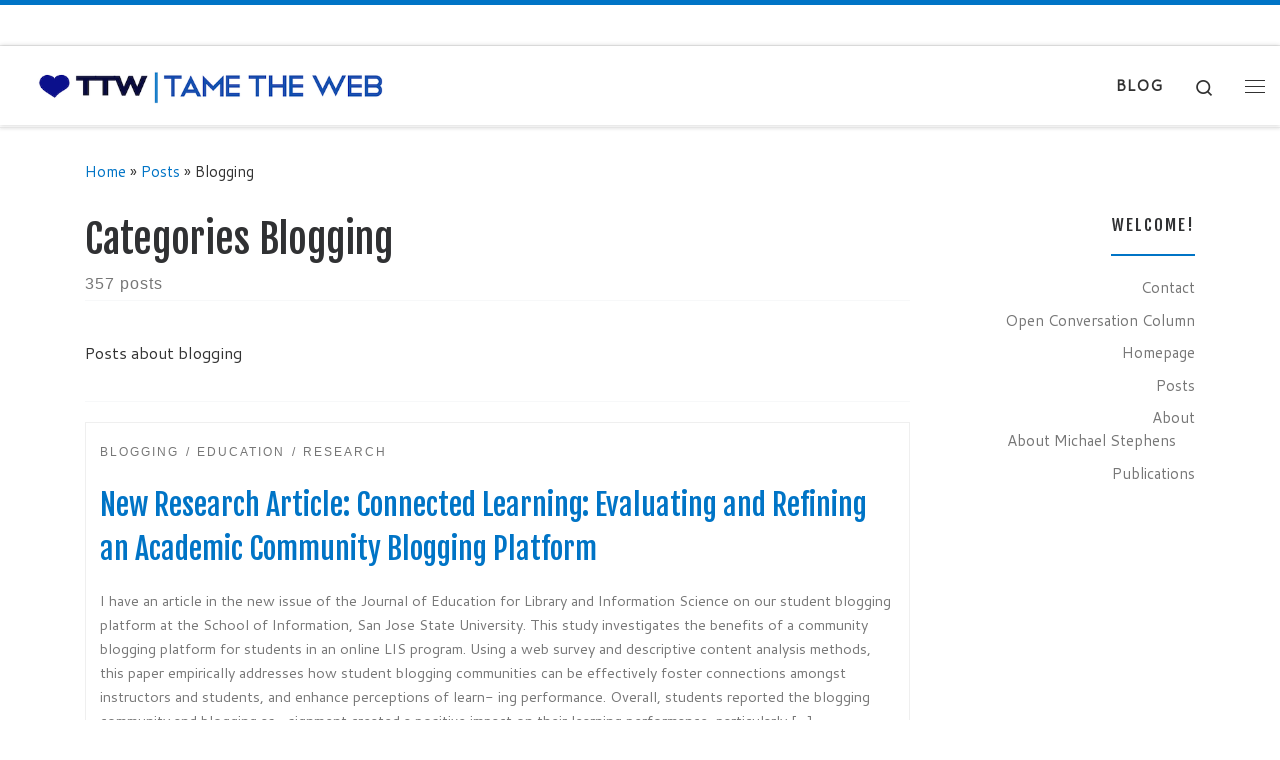

--- FILE ---
content_type: text/html; charset=UTF-8
request_url: https://tametheweb.com/category/blogging/
body_size: 15442
content:
<!DOCTYPE html>
<!--[if IE 7]>
<html class="ie ie7" lang="en-US">
<![endif]-->
<!--[if IE 8]>
<html class="ie ie8" lang="en-US">
<![endif]-->
<!--[if !(IE 7) | !(IE 8)  ]><!-->
<html lang="en-US" class="no-js">
<!--<![endif]-->
  <head>
  <meta charset="UTF-8" />
  <meta http-equiv="X-UA-Compatible" content="IE=EDGE" />
  <meta name="viewport" content="width=device-width, initial-scale=1.0" />
  <link rel="profile"  href="https://gmpg.org/xfn/11" />
  <link rel="pingback" href="https://tametheweb.com/xmlrpc.php" />
<script>(function(html){html.className = html.className.replace(/\bno-js\b/,'js')})(document.documentElement);</script>
<title>Blogging &#8211; Tame the Web</title>
<meta name='robots' content='max-image-preview:large' />
	<style>img:is([sizes="auto" i], [sizes^="auto," i]) { contain-intrinsic-size: 3000px 1500px }</style>
	<link rel="alternate" type="application/rss+xml" title="Tame the Web &raquo; Feed" href="https://tametheweb.com/feed/" />
<link rel="alternate" type="application/rss+xml" title="Tame the Web &raquo; Comments Feed" href="https://tametheweb.com/comments/feed/" />
<link rel="alternate" type="application/rss+xml" title="Tame the Web &raquo; Blogging Category Feed" href="https://tametheweb.com/category/blogging/feed/" />
<script>
window._wpemojiSettings = {"baseUrl":"https:\/\/s.w.org\/images\/core\/emoji\/16.0.1\/72x72\/","ext":".png","svgUrl":"https:\/\/s.w.org\/images\/core\/emoji\/16.0.1\/svg\/","svgExt":".svg","source":{"concatemoji":"https:\/\/tametheweb.com\/wp-includes\/js\/wp-emoji-release.min.js?ver=8a6c2ba73b1e2d982e7f069a4a77e808"}};
/*! This file is auto-generated */
!function(s,n){var o,i,e;function c(e){try{var t={supportTests:e,timestamp:(new Date).valueOf()};sessionStorage.setItem(o,JSON.stringify(t))}catch(e){}}function p(e,t,n){e.clearRect(0,0,e.canvas.width,e.canvas.height),e.fillText(t,0,0);var t=new Uint32Array(e.getImageData(0,0,e.canvas.width,e.canvas.height).data),a=(e.clearRect(0,0,e.canvas.width,e.canvas.height),e.fillText(n,0,0),new Uint32Array(e.getImageData(0,0,e.canvas.width,e.canvas.height).data));return t.every(function(e,t){return e===a[t]})}function u(e,t){e.clearRect(0,0,e.canvas.width,e.canvas.height),e.fillText(t,0,0);for(var n=e.getImageData(16,16,1,1),a=0;a<n.data.length;a++)if(0!==n.data[a])return!1;return!0}function f(e,t,n,a){switch(t){case"flag":return n(e,"\ud83c\udff3\ufe0f\u200d\u26a7\ufe0f","\ud83c\udff3\ufe0f\u200b\u26a7\ufe0f")?!1:!n(e,"\ud83c\udde8\ud83c\uddf6","\ud83c\udde8\u200b\ud83c\uddf6")&&!n(e,"\ud83c\udff4\udb40\udc67\udb40\udc62\udb40\udc65\udb40\udc6e\udb40\udc67\udb40\udc7f","\ud83c\udff4\u200b\udb40\udc67\u200b\udb40\udc62\u200b\udb40\udc65\u200b\udb40\udc6e\u200b\udb40\udc67\u200b\udb40\udc7f");case"emoji":return!a(e,"\ud83e\udedf")}return!1}function g(e,t,n,a){var r="undefined"!=typeof WorkerGlobalScope&&self instanceof WorkerGlobalScope?new OffscreenCanvas(300,150):s.createElement("canvas"),o=r.getContext("2d",{willReadFrequently:!0}),i=(o.textBaseline="top",o.font="600 32px Arial",{});return e.forEach(function(e){i[e]=t(o,e,n,a)}),i}function t(e){var t=s.createElement("script");t.src=e,t.defer=!0,s.head.appendChild(t)}"undefined"!=typeof Promise&&(o="wpEmojiSettingsSupports",i=["flag","emoji"],n.supports={everything:!0,everythingExceptFlag:!0},e=new Promise(function(e){s.addEventListener("DOMContentLoaded",e,{once:!0})}),new Promise(function(t){var n=function(){try{var e=JSON.parse(sessionStorage.getItem(o));if("object"==typeof e&&"number"==typeof e.timestamp&&(new Date).valueOf()<e.timestamp+604800&&"object"==typeof e.supportTests)return e.supportTests}catch(e){}return null}();if(!n){if("undefined"!=typeof Worker&&"undefined"!=typeof OffscreenCanvas&&"undefined"!=typeof URL&&URL.createObjectURL&&"undefined"!=typeof Blob)try{var e="postMessage("+g.toString()+"("+[JSON.stringify(i),f.toString(),p.toString(),u.toString()].join(",")+"));",a=new Blob([e],{type:"text/javascript"}),r=new Worker(URL.createObjectURL(a),{name:"wpTestEmojiSupports"});return void(r.onmessage=function(e){c(n=e.data),r.terminate(),t(n)})}catch(e){}c(n=g(i,f,p,u))}t(n)}).then(function(e){for(var t in e)n.supports[t]=e[t],n.supports.everything=n.supports.everything&&n.supports[t],"flag"!==t&&(n.supports.everythingExceptFlag=n.supports.everythingExceptFlag&&n.supports[t]);n.supports.everythingExceptFlag=n.supports.everythingExceptFlag&&!n.supports.flag,n.DOMReady=!1,n.readyCallback=function(){n.DOMReady=!0}}).then(function(){return e}).then(function(){var e;n.supports.everything||(n.readyCallback(),(e=n.source||{}).concatemoji?t(e.concatemoji):e.wpemoji&&e.twemoji&&(t(e.twemoji),t(e.wpemoji)))}))}((window,document),window._wpemojiSettings);
</script>
<style id='wp-emoji-styles-inline-css'>

	img.wp-smiley, img.emoji {
		display: inline !important;
		border: none !important;
		box-shadow: none !important;
		height: 1em !important;
		width: 1em !important;
		margin: 0 0.07em !important;
		vertical-align: -0.1em !important;
		background: none !important;
		padding: 0 !important;
	}
</style>
<link rel='stylesheet' id='wp-block-library-css' href='https://tametheweb.com/wp-includes/css/dist/block-library/style.min.css?ver=8a6c2ba73b1e2d982e7f069a4a77e808' media='all' />
<style id='classic-theme-styles-inline-css'>
/*! This file is auto-generated */
.wp-block-button__link{color:#fff;background-color:#32373c;border-radius:9999px;box-shadow:none;text-decoration:none;padding:calc(.667em + 2px) calc(1.333em + 2px);font-size:1.125em}.wp-block-file__button{background:#32373c;color:#fff;text-decoration:none}
</style>
<style id='global-styles-inline-css'>
:root{--wp--preset--aspect-ratio--square: 1;--wp--preset--aspect-ratio--4-3: 4/3;--wp--preset--aspect-ratio--3-4: 3/4;--wp--preset--aspect-ratio--3-2: 3/2;--wp--preset--aspect-ratio--2-3: 2/3;--wp--preset--aspect-ratio--16-9: 16/9;--wp--preset--aspect-ratio--9-16: 9/16;--wp--preset--color--black: #000000;--wp--preset--color--cyan-bluish-gray: #abb8c3;--wp--preset--color--white: #ffffff;--wp--preset--color--pale-pink: #f78da7;--wp--preset--color--vivid-red: #cf2e2e;--wp--preset--color--luminous-vivid-orange: #ff6900;--wp--preset--color--luminous-vivid-amber: #fcb900;--wp--preset--color--light-green-cyan: #7bdcb5;--wp--preset--color--vivid-green-cyan: #00d084;--wp--preset--color--pale-cyan-blue: #8ed1fc;--wp--preset--color--vivid-cyan-blue: #0693e3;--wp--preset--color--vivid-purple: #9b51e0;--wp--preset--gradient--vivid-cyan-blue-to-vivid-purple: linear-gradient(135deg,rgba(6,147,227,1) 0%,rgb(155,81,224) 100%);--wp--preset--gradient--light-green-cyan-to-vivid-green-cyan: linear-gradient(135deg,rgb(122,220,180) 0%,rgb(0,208,130) 100%);--wp--preset--gradient--luminous-vivid-amber-to-luminous-vivid-orange: linear-gradient(135deg,rgba(252,185,0,1) 0%,rgba(255,105,0,1) 100%);--wp--preset--gradient--luminous-vivid-orange-to-vivid-red: linear-gradient(135deg,rgba(255,105,0,1) 0%,rgb(207,46,46) 100%);--wp--preset--gradient--very-light-gray-to-cyan-bluish-gray: linear-gradient(135deg,rgb(238,238,238) 0%,rgb(169,184,195) 100%);--wp--preset--gradient--cool-to-warm-spectrum: linear-gradient(135deg,rgb(74,234,220) 0%,rgb(151,120,209) 20%,rgb(207,42,186) 40%,rgb(238,44,130) 60%,rgb(251,105,98) 80%,rgb(254,248,76) 100%);--wp--preset--gradient--blush-light-purple: linear-gradient(135deg,rgb(255,206,236) 0%,rgb(152,150,240) 100%);--wp--preset--gradient--blush-bordeaux: linear-gradient(135deg,rgb(254,205,165) 0%,rgb(254,45,45) 50%,rgb(107,0,62) 100%);--wp--preset--gradient--luminous-dusk: linear-gradient(135deg,rgb(255,203,112) 0%,rgb(199,81,192) 50%,rgb(65,88,208) 100%);--wp--preset--gradient--pale-ocean: linear-gradient(135deg,rgb(255,245,203) 0%,rgb(182,227,212) 50%,rgb(51,167,181) 100%);--wp--preset--gradient--electric-grass: linear-gradient(135deg,rgb(202,248,128) 0%,rgb(113,206,126) 100%);--wp--preset--gradient--midnight: linear-gradient(135deg,rgb(2,3,129) 0%,rgb(40,116,252) 100%);--wp--preset--font-size--small: 13px;--wp--preset--font-size--medium: 20px;--wp--preset--font-size--large: 36px;--wp--preset--font-size--x-large: 42px;--wp--preset--spacing--20: 0.44rem;--wp--preset--spacing--30: 0.67rem;--wp--preset--spacing--40: 1rem;--wp--preset--spacing--50: 1.5rem;--wp--preset--spacing--60: 2.25rem;--wp--preset--spacing--70: 3.38rem;--wp--preset--spacing--80: 5.06rem;--wp--preset--shadow--natural: 6px 6px 9px rgba(0, 0, 0, 0.2);--wp--preset--shadow--deep: 12px 12px 50px rgba(0, 0, 0, 0.4);--wp--preset--shadow--sharp: 6px 6px 0px rgba(0, 0, 0, 0.2);--wp--preset--shadow--outlined: 6px 6px 0px -3px rgba(255, 255, 255, 1), 6px 6px rgba(0, 0, 0, 1);--wp--preset--shadow--crisp: 6px 6px 0px rgba(0, 0, 0, 1);}:where(.is-layout-flex){gap: 0.5em;}:where(.is-layout-grid){gap: 0.5em;}body .is-layout-flex{display: flex;}.is-layout-flex{flex-wrap: wrap;align-items: center;}.is-layout-flex > :is(*, div){margin: 0;}body .is-layout-grid{display: grid;}.is-layout-grid > :is(*, div){margin: 0;}:where(.wp-block-columns.is-layout-flex){gap: 2em;}:where(.wp-block-columns.is-layout-grid){gap: 2em;}:where(.wp-block-post-template.is-layout-flex){gap: 1.25em;}:where(.wp-block-post-template.is-layout-grid){gap: 1.25em;}.has-black-color{color: var(--wp--preset--color--black) !important;}.has-cyan-bluish-gray-color{color: var(--wp--preset--color--cyan-bluish-gray) !important;}.has-white-color{color: var(--wp--preset--color--white) !important;}.has-pale-pink-color{color: var(--wp--preset--color--pale-pink) !important;}.has-vivid-red-color{color: var(--wp--preset--color--vivid-red) !important;}.has-luminous-vivid-orange-color{color: var(--wp--preset--color--luminous-vivid-orange) !important;}.has-luminous-vivid-amber-color{color: var(--wp--preset--color--luminous-vivid-amber) !important;}.has-light-green-cyan-color{color: var(--wp--preset--color--light-green-cyan) !important;}.has-vivid-green-cyan-color{color: var(--wp--preset--color--vivid-green-cyan) !important;}.has-pale-cyan-blue-color{color: var(--wp--preset--color--pale-cyan-blue) !important;}.has-vivid-cyan-blue-color{color: var(--wp--preset--color--vivid-cyan-blue) !important;}.has-vivid-purple-color{color: var(--wp--preset--color--vivid-purple) !important;}.has-black-background-color{background-color: var(--wp--preset--color--black) !important;}.has-cyan-bluish-gray-background-color{background-color: var(--wp--preset--color--cyan-bluish-gray) !important;}.has-white-background-color{background-color: var(--wp--preset--color--white) !important;}.has-pale-pink-background-color{background-color: var(--wp--preset--color--pale-pink) !important;}.has-vivid-red-background-color{background-color: var(--wp--preset--color--vivid-red) !important;}.has-luminous-vivid-orange-background-color{background-color: var(--wp--preset--color--luminous-vivid-orange) !important;}.has-luminous-vivid-amber-background-color{background-color: var(--wp--preset--color--luminous-vivid-amber) !important;}.has-light-green-cyan-background-color{background-color: var(--wp--preset--color--light-green-cyan) !important;}.has-vivid-green-cyan-background-color{background-color: var(--wp--preset--color--vivid-green-cyan) !important;}.has-pale-cyan-blue-background-color{background-color: var(--wp--preset--color--pale-cyan-blue) !important;}.has-vivid-cyan-blue-background-color{background-color: var(--wp--preset--color--vivid-cyan-blue) !important;}.has-vivid-purple-background-color{background-color: var(--wp--preset--color--vivid-purple) !important;}.has-black-border-color{border-color: var(--wp--preset--color--black) !important;}.has-cyan-bluish-gray-border-color{border-color: var(--wp--preset--color--cyan-bluish-gray) !important;}.has-white-border-color{border-color: var(--wp--preset--color--white) !important;}.has-pale-pink-border-color{border-color: var(--wp--preset--color--pale-pink) !important;}.has-vivid-red-border-color{border-color: var(--wp--preset--color--vivid-red) !important;}.has-luminous-vivid-orange-border-color{border-color: var(--wp--preset--color--luminous-vivid-orange) !important;}.has-luminous-vivid-amber-border-color{border-color: var(--wp--preset--color--luminous-vivid-amber) !important;}.has-light-green-cyan-border-color{border-color: var(--wp--preset--color--light-green-cyan) !important;}.has-vivid-green-cyan-border-color{border-color: var(--wp--preset--color--vivid-green-cyan) !important;}.has-pale-cyan-blue-border-color{border-color: var(--wp--preset--color--pale-cyan-blue) !important;}.has-vivid-cyan-blue-border-color{border-color: var(--wp--preset--color--vivid-cyan-blue) !important;}.has-vivid-purple-border-color{border-color: var(--wp--preset--color--vivid-purple) !important;}.has-vivid-cyan-blue-to-vivid-purple-gradient-background{background: var(--wp--preset--gradient--vivid-cyan-blue-to-vivid-purple) !important;}.has-light-green-cyan-to-vivid-green-cyan-gradient-background{background: var(--wp--preset--gradient--light-green-cyan-to-vivid-green-cyan) !important;}.has-luminous-vivid-amber-to-luminous-vivid-orange-gradient-background{background: var(--wp--preset--gradient--luminous-vivid-amber-to-luminous-vivid-orange) !important;}.has-luminous-vivid-orange-to-vivid-red-gradient-background{background: var(--wp--preset--gradient--luminous-vivid-orange-to-vivid-red) !important;}.has-very-light-gray-to-cyan-bluish-gray-gradient-background{background: var(--wp--preset--gradient--very-light-gray-to-cyan-bluish-gray) !important;}.has-cool-to-warm-spectrum-gradient-background{background: var(--wp--preset--gradient--cool-to-warm-spectrum) !important;}.has-blush-light-purple-gradient-background{background: var(--wp--preset--gradient--blush-light-purple) !important;}.has-blush-bordeaux-gradient-background{background: var(--wp--preset--gradient--blush-bordeaux) !important;}.has-luminous-dusk-gradient-background{background: var(--wp--preset--gradient--luminous-dusk) !important;}.has-pale-ocean-gradient-background{background: var(--wp--preset--gradient--pale-ocean) !important;}.has-electric-grass-gradient-background{background: var(--wp--preset--gradient--electric-grass) !important;}.has-midnight-gradient-background{background: var(--wp--preset--gradient--midnight) !important;}.has-small-font-size{font-size: var(--wp--preset--font-size--small) !important;}.has-medium-font-size{font-size: var(--wp--preset--font-size--medium) !important;}.has-large-font-size{font-size: var(--wp--preset--font-size--large) !important;}.has-x-large-font-size{font-size: var(--wp--preset--font-size--x-large) !important;}
:where(.wp-block-post-template.is-layout-flex){gap: 1.25em;}:where(.wp-block-post-template.is-layout-grid){gap: 1.25em;}
:where(.wp-block-columns.is-layout-flex){gap: 2em;}:where(.wp-block-columns.is-layout-grid){gap: 2em;}
:root :where(.wp-block-pullquote){font-size: 1.5em;line-height: 1.6;}
</style>
<link rel='stylesheet' id='contact-form-7-css' href='https://tametheweb.com/wp-content/plugins/contact-form-7/includes/css/styles.css?ver=6.1.4' media='all' />
<link rel='stylesheet' id='customizr-main-css' href='https://tametheweb.com/wp-content/themes/customizr/assets/front/css/style.min.css?ver=4.4.24' media='all' />
<style id='customizr-main-inline-css'>
::-moz-selection{background-color:#0074c6}::selection{background-color:#0074c6}a,.btn-skin:active,.btn-skin:focus,.btn-skin:hover,.btn-skin.inverted,.grid-container__classic .post-type__icon,.post-type__icon:hover .icn-format,.grid-container__classic .post-type__icon:hover .icn-format,[class*='grid-container__'] .entry-title a.czr-title:hover,input[type=checkbox]:checked::before{color:#0074c6}.czr-css-loader > div ,.btn-skin,.btn-skin:active,.btn-skin:focus,.btn-skin:hover,.btn-skin-h-dark,.btn-skin-h-dark.inverted:active,.btn-skin-h-dark.inverted:focus,.btn-skin-h-dark.inverted:hover{border-color:#0074c6}.tc-header.border-top{border-top-color:#0074c6}[class*='grid-container__'] .entry-title a:hover::after,.grid-container__classic .post-type__icon,.btn-skin,.btn-skin.inverted:active,.btn-skin.inverted:focus,.btn-skin.inverted:hover,.btn-skin-h-dark,.btn-skin-h-dark.inverted:active,.btn-skin-h-dark.inverted:focus,.btn-skin-h-dark.inverted:hover,.sidebar .widget-title::after,input[type=radio]:checked::before{background-color:#0074c6}.btn-skin-light:active,.btn-skin-light:focus,.btn-skin-light:hover,.btn-skin-light.inverted{color:#149dff}input:not([type='submit']):not([type='button']):not([type='number']):not([type='checkbox']):not([type='radio']):focus,textarea:focus,.btn-skin-light,.btn-skin-light.inverted,.btn-skin-light:active,.btn-skin-light:focus,.btn-skin-light:hover,.btn-skin-light.inverted:active,.btn-skin-light.inverted:focus,.btn-skin-light.inverted:hover{border-color:#149dff}.btn-skin-light,.btn-skin-light.inverted:active,.btn-skin-light.inverted:focus,.btn-skin-light.inverted:hover{background-color:#149dff}.btn-skin-lightest:active,.btn-skin-lightest:focus,.btn-skin-lightest:hover,.btn-skin-lightest.inverted{color:#2da8ff}.btn-skin-lightest,.btn-skin-lightest.inverted,.btn-skin-lightest:active,.btn-skin-lightest:focus,.btn-skin-lightest:hover,.btn-skin-lightest.inverted:active,.btn-skin-lightest.inverted:focus,.btn-skin-lightest.inverted:hover{border-color:#2da8ff}.btn-skin-lightest,.btn-skin-lightest.inverted:active,.btn-skin-lightest.inverted:focus,.btn-skin-lightest.inverted:hover{background-color:#2da8ff}.pagination,a:hover,a:focus,a:active,.btn-skin-dark:active,.btn-skin-dark:focus,.btn-skin-dark:hover,.btn-skin-dark.inverted,.btn-skin-dark-oh:active,.btn-skin-dark-oh:focus,.btn-skin-dark-oh:hover,.post-info a:not(.btn):hover,.grid-container__classic .post-type__icon .icn-format,[class*='grid-container__'] .hover .entry-title a,.widget-area a:not(.btn):hover,a.czr-format-link:hover,.format-link.hover a.czr-format-link,button[type=submit]:hover,button[type=submit]:active,button[type=submit]:focus,input[type=submit]:hover,input[type=submit]:active,input[type=submit]:focus,.tabs .nav-link:hover,.tabs .nav-link.active,.tabs .nav-link.active:hover,.tabs .nav-link.active:focus{color:#005089}.grid-container__classic.tc-grid-border .grid__item,.btn-skin-dark,.btn-skin-dark.inverted,button[type=submit],input[type=submit],.btn-skin-dark:active,.btn-skin-dark:focus,.btn-skin-dark:hover,.btn-skin-dark.inverted:active,.btn-skin-dark.inverted:focus,.btn-skin-dark.inverted:hover,.btn-skin-h-dark:active,.btn-skin-h-dark:focus,.btn-skin-h-dark:hover,.btn-skin-h-dark.inverted,.btn-skin-h-dark.inverted,.btn-skin-h-dark.inverted,.btn-skin-dark-oh:active,.btn-skin-dark-oh:focus,.btn-skin-dark-oh:hover,.btn-skin-dark-oh.inverted:active,.btn-skin-dark-oh.inverted:focus,.btn-skin-dark-oh.inverted:hover,button[type=submit]:hover,button[type=submit]:active,button[type=submit]:focus,input[type=submit]:hover,input[type=submit]:active,input[type=submit]:focus{border-color:#005089}.btn-skin-dark,.btn-skin-dark.inverted:active,.btn-skin-dark.inverted:focus,.btn-skin-dark.inverted:hover,.btn-skin-h-dark:active,.btn-skin-h-dark:focus,.btn-skin-h-dark:hover,.btn-skin-h-dark.inverted,.btn-skin-h-dark.inverted,.btn-skin-h-dark.inverted,.btn-skin-dark-oh.inverted:active,.btn-skin-dark-oh.inverted:focus,.btn-skin-dark-oh.inverted:hover,.grid-container__classic .post-type__icon:hover,button[type=submit],input[type=submit],.czr-link-hover-underline .widgets-list-layout-links a:not(.btn)::before,.czr-link-hover-underline .widget_archive a:not(.btn)::before,.czr-link-hover-underline .widget_nav_menu a:not(.btn)::before,.czr-link-hover-underline .widget_rss ul a:not(.btn)::before,.czr-link-hover-underline .widget_recent_entries a:not(.btn)::before,.czr-link-hover-underline .widget_categories a:not(.btn)::before,.czr-link-hover-underline .widget_meta a:not(.btn)::before,.czr-link-hover-underline .widget_recent_comments a:not(.btn)::before,.czr-link-hover-underline .widget_pages a:not(.btn)::before,.czr-link-hover-underline .widget_calendar a:not(.btn)::before,[class*='grid-container__'] .hover .entry-title a::after,a.czr-format-link::before,.comment-author a::before,.comment-link::before,.tabs .nav-link.active::before{background-color:#005089}.btn-skin-dark-shaded:active,.btn-skin-dark-shaded:focus,.btn-skin-dark-shaded:hover,.btn-skin-dark-shaded.inverted{background-color:rgba(0,80,137,0.2)}.btn-skin-dark-shaded,.btn-skin-dark-shaded.inverted:active,.btn-skin-dark-shaded.inverted:focus,.btn-skin-dark-shaded.inverted:hover{background-color:rgba(0,80,137,0.8)}.navbar-brand,.header-tagline,h1,h2,h3,.tc-dropcap { font-family : 'Fjalla One';font-weight : 400; }
body { font-family : 'Cantarell';font-weight : 400; }

              body {
                font-size : 1.00rem;
                line-height : 1.5em;
              }

.tc-header.border-top { border-top-width: 5px; border-top-style: solid }
#czr-push-footer { display: none; visibility: hidden; }
        .czr-sticky-footer #czr-push-footer.sticky-footer-enabled { display: block; }
        
</style>
<script id="nb-jquery" src="https://tametheweb.com/wp-includes/js/jquery/jquery.min.js?ver=3.7.1" id="jquery-core-js"></script>
<script src="https://tametheweb.com/wp-includes/js/jquery/jquery-migrate.min.js?ver=3.4.1" id="jquery-migrate-js"></script>
<script src="https://tametheweb.com/wp-content/themes/customizr/assets/front/js/libs/modernizr.min.js?ver=4.4.24" id="modernizr-js"></script>
<script src="https://tametheweb.com/wp-includes/js/underscore.min.js?ver=1.13.7" id="underscore-js"></script>
<script id="tc-scripts-js-extra">
var CZRParams = {"assetsPath":"https:\/\/tametheweb.com\/wp-content\/themes\/customizr\/assets\/front\/","mainScriptUrl":"https:\/\/tametheweb.com\/wp-content\/themes\/customizr\/assets\/front\/js\/tc-scripts.min.js?4.4.24","deferFontAwesome":"1","fontAwesomeUrl":"https:\/\/tametheweb.com\/wp-content\/themes\/customizr\/assets\/shared\/fonts\/fa\/css\/fontawesome-all.min.css?4.4.24","_disabled":[],"centerSliderImg":"1","isLightBoxEnabled":"1","SmoothScroll":{"Enabled":true,"Options":{"touchpadSupport":false}},"isAnchorScrollEnabled":"","anchorSmoothScrollExclude":{"simple":["[class*=edd]",".carousel-control","[data-toggle=\"modal\"]","[data-toggle=\"dropdown\"]","[data-toggle=\"czr-dropdown\"]","[data-toggle=\"tooltip\"]","[data-toggle=\"popover\"]","[data-toggle=\"collapse\"]","[data-toggle=\"czr-collapse\"]","[data-toggle=\"tab\"]","[data-toggle=\"pill\"]","[data-toggle=\"czr-pill\"]","[class*=upme]","[class*=um-]"],"deep":{"classes":[],"ids":[]}},"timerOnScrollAllBrowsers":"1","centerAllImg":"1","HasComments":"","LoadModernizr":"1","stickyHeader":"1","extLinksStyle":"1","extLinksTargetExt":"","extLinksSkipSelectors":{"classes":["btn","button"],"ids":[]},"dropcapEnabled":"","dropcapWhere":{"post":"1","page":"1"},"dropcapMinWords":"25","dropcapSkipSelectors":{"tags":["IMG","IFRAME","H1","H2","H3","H4","H5","H6","BLOCKQUOTE","UL","OL"],"classes":["btn"],"id":[]},"imgSmartLoadEnabled":"","imgSmartLoadOpts":{"parentSelectors":["[class*=grid-container], .article-container",".__before_main_wrapper",".widget-front",".post-related-articles",".tc-singular-thumbnail-wrapper",".sek-module-inner"],"opts":{"excludeImg":[".tc-holder-img"]}},"imgSmartLoadsForSliders":"1","pluginCompats":[],"isWPMobile":"","menuStickyUserSettings":{"desktop":"stick_up","mobile":"stick_up"},"adminAjaxUrl":"https:\/\/tametheweb.com\/wp-admin\/admin-ajax.php","ajaxUrl":"https:\/\/tametheweb.com\/?czrajax=1","frontNonce":{"id":"CZRFrontNonce","handle":"ae935b2d4a"},"isDevMode":"","isModernStyle":"1","i18n":{"Permanently dismiss":"Permanently dismiss"},"frontNotifications":{"welcome":{"enabled":false,"content":"","dismissAction":"dismiss_welcome_note_front"}},"preloadGfonts":"1","googleFonts":"Fjalla+One:400%7CCantarell:400","version":"4.4.24"};
</script>
<script src="https://tametheweb.com/wp-content/themes/customizr/assets/front/js/tc-scripts.min.js?ver=4.4.24" id="tc-scripts-js" defer></script>
<link rel="https://api.w.org/" href="https://tametheweb.com/wp-json/" /><link rel="alternate" title="JSON" type="application/json" href="https://tametheweb.com/wp-json/wp/v2/categories/677" /><link rel="EditURI" type="application/rsd+xml" title="RSD" href="https://tametheweb.com/xmlrpc.php?rsd" />

              <link rel="preload" as="font" type="font/woff2" href="https://tametheweb.com/wp-content/themes/customizr/assets/shared/fonts/customizr/customizr.woff2?128396981" crossorigin="anonymous"/>
            <link rel="icon" href="https://tametheweb.com/wp-content/uploads/2020/04/cropped-ttw-logo-blue-512px-3-32x32.jpg" sizes="32x32" />
<link rel="icon" href="https://tametheweb.com/wp-content/uploads/2020/04/cropped-ttw-logo-blue-512px-3-192x192.jpg" sizes="192x192" />
<link rel="apple-touch-icon" href="https://tametheweb.com/wp-content/uploads/2020/04/cropped-ttw-logo-blue-512px-3-180x180.jpg" />
<meta name="msapplication-TileImage" content="https://tametheweb.com/wp-content/uploads/2020/04/cropped-ttw-logo-blue-512px-3-270x270.jpg" />
		<style id="wp-custom-css">
			.entry-title:not(.over-thumb) a, .woocommerce .woocommerce-products-header .page-title:not(.over-thumb) a {
	color: #0074c6;
}		</style>
		</head>

  <body class="nb-3-3-8 nimble-no-local-data-skp__tax_category_677 nimble-no-group-site-tmpl-skp__all_category archive category category-blogging category-677 wp-custom-logo wp-embed-responsive wp-theme-customizr sek-hide-rc-badge czr-link-hover-underline header-skin-light footer-skin-dark czr-r-sidebar tc-center-images czr-full-layout sn-right customizr-4-4-24 czr-post-list-context czr-sticky-footer">
          <a class="screen-reader-text skip-link" href="#content">Skip to content</a>
    <div id="tc-sn" class="tc-sn side-nav__container d-none d-lg-block" >
    <nav class="tc-sn side-nav__nav" >
      <div class="tc-sn-inner">
        <div class="hamburger-toggler__container " >
  <button class="ham-toggler-menu czr-collapsed" data-toggle="sidenav" aria-expanded="false"><span class="ham__toggler-span-wrapper"><span class="line line-1"></span><span class="line line-2"></span><span class="line line-3"></span></span><span class="screen-reader-text">Menu</span></button>
</div>
<div class="nav__menu-wrapper side-nav__menu-wrapper czr-open-on-click" >
<ul id="main-menu" class="side-nav__menu side vertical-nav nav__menu flex-column nav"><li id="menu-item-19066" class="menu-item menu-item-type-post_type menu-item-object-page menu-item-19066"><a href="https://tametheweb.com/publications/" class="nav__link"><span class="nav__title">Publications</span></a></li>
<li id="menu-item-19028" class="menu-item menu-item-type-post_type menu-item-object-page menu-item-19028"><a href="https://tametheweb.com/about/" class="nav__link"><span class="nav__title">About</span></a></li>
<li id="menu-item-12618" class="menu-item menu-item-type-post_type menu-item-object-page menu-item-12618"><a href="https://tametheweb.com/contact/" class="nav__link"><span class="nav__title">Contact</span></a></li>
</ul></div>      </div><!-- /.tc-sn-inner  -->
    </nav>
</div>
    
    <div id="tc-page-wrap" class="">

      <header class="tpnav-header__header tc-header sl-logo_left border-top czr-submenu-fade czr-submenu-move czr-highlight-contextual-menu-items" >
    <div class="topbar-navbar__wrapper " >
  <div class="container-fluid">
        <div class="row flex-row flex-lg-nowrap justify-content-start justify-content-lg-end align-items-center topbar-navbar__row">
                                <div class="topbar-nav__socials social-links col col-auto ">
          <ul class="socials " >
  <li ><a rel="nofollow noopener noreferrer" class="social-icon icon-feed"  title="Subscribe to my rss feed" aria-label="Subscribe to my rss feed" href="http://tametheweb.com/feed/rss/"  target="_blank" ><i class="fas fa-rss"></i></a></li> <li ><a rel="nofollow noopener noreferrer" class="social-icon icon-mail"  title="E-mail" aria-label="E-mail" href="mailto:mstephens7@mac.com"  target="_blank" ><i class="fas fa-envelope"></i></a></li> <li ><a rel="nofollow noopener noreferrer" class="social-icon icon-twitter"  title="Follow me on Twitter" aria-label="Follow me on Twitter" href="http://twitter.com/mstephens7"  target="_blank" ><i class="fab fa-twitter"></i></a></li> <li ><a rel="nofollow noopener noreferrer" class="social-icon icon-facebook"  title="Follow me on Facebook" aria-label="Follow me on Facebook" href="http://www.facebook.com/profile.php?id=34901340&#038;ref=nf"  target="_blank" ><i class="fab fa-facebook"></i></a></li> <li ><a rel="nofollow noopener noreferrer" class="social-icon icon-instagram"  title="Follow me on Instagram" aria-label="Follow me on Instagram" href="https://www.instagram.com/mstephens7/"  target="_blank" ><i class="fab fa-instagram"></i></a></li> <li ><a rel="nofollow noopener noreferrer" class="social-icon icon-youtube"  title="Follow me on Youtube" aria-label="Follow me on Youtube" href="http://www.youtube.com/user/mstephens7"  target="_blank" ><i class="fab fa-youtube"></i></a></li> <li ><a rel="nofollow noopener noreferrer" class="social-icon icon-linkedin"  title="Follow me on LinkedIn" aria-label="Follow me on LinkedIn" href="http://www.linkedin.com/in/mstephens7"  target="_blank" ><i class="fab fa-linkedin"></i></a></li></ul>
        </div>
                </div>
      </div>
</div>    <div class="primary-navbar__wrapper d-none d-lg-block has-horizontal-menu desktop-sticky" >
  <div class="container-fluid">
    <div class="row align-items-center flex-row primary-navbar__row">
      <div class="branding__container col col-auto" >
  <div class="branding align-items-center flex-column ">
    <div class="branding-row d-flex flex-row align-items-center align-self-start">
      <div class="navbar-brand col-auto " >
  <a class="navbar-brand-sitelogo" href="https://tametheweb.com/"  aria-label="Tame the Web | " >
    <img src="https://tametheweb.com/wp-content/uploads/2020/04/unnamed.png" alt="Back Home" class="" width="586" height="82"  data-no-retina>  </a>
</div>
      </div>
      </div>
</div>
      <div class="primary-nav__container justify-content-lg-around col col-lg-auto flex-lg-column" >
  <div class="primary-nav__wrapper flex-lg-row align-items-center justify-content-end">
              <nav class="primary-nav__nav col" id="primary-nav">
          <div class="nav__menu-wrapper primary-nav__menu-wrapper justify-content-end czr-open-on-click" >
<ul id="secondary-menu" class="primary-nav__menu regular-nav nav__menu nav"><li id="menu-item-19029" class="menu-item menu-item-type-post_type menu-item-object-page current_page_parent menu-item-19029"><a href="https://tametheweb.com/blog/" class="nav__link"><span class="nav__title">Blog</span></a></li>
</ul></div>        </nav>
    <div class="primary-nav__utils nav__utils col-auto" >
    <ul class="nav utils flex-row flex-nowrap regular-nav">
      <li class="nav__search " >
  <a href="#" class="search-toggle_btn icn-search czr-overlay-toggle_btn"  aria-expanded="false"><span class="sr-only">Search</span></a>
        <div class="czr-search-expand">
      <div class="czr-search-expand-inner"><div class="search-form__container " >
  <form action="https://tametheweb.com/" method="get" class="czr-form search-form">
    <div class="form-group czr-focus">
            <label for="s-696c5b13502f8" id="lsearch-696c5b13502f8">
        <span class="screen-reader-text">Search</span>
        <input id="s-696c5b13502f8" class="form-control czr-search-field" name="s" type="search" value="" aria-describedby="lsearch-696c5b13502f8" placeholder="Search &hellip;">
      </label>
      <button type="submit" class="button"><i class="icn-search"></i><span class="screen-reader-text">Search &hellip;</span></button>
    </div>
  </form>
</div></div>
    </div>
    </li>
<li class="hamburger-toggler__container " >
  <button class="ham-toggler-menu czr-collapsed" data-toggle="sidenav" aria-expanded="false"><span class="ham__toggler-span-wrapper"><span class="line line-1"></span><span class="line line-2"></span><span class="line line-3"></span></span><span class="screen-reader-text">Menu</span></button>
</li>
    </ul>
</div>  </div>
</div>
    </div>
  </div>
</div>    <div class="mobile-navbar__wrapper d-lg-none mobile-sticky" >
    <div class="branding__container justify-content-between align-items-center container-fluid" >
  <div class="branding flex-column">
    <div class="branding-row d-flex align-self-start flex-row align-items-center">
      <div class="navbar-brand col-auto " >
  <a class="navbar-brand-sitelogo" href="https://tametheweb.com/"  aria-label="Tame the Web | " >
    <img src="https://tametheweb.com/wp-content/uploads/2020/04/unnamed.png" alt="Back Home" class="" width="586" height="82"  data-no-retina>  </a>
</div>
    </div>
      </div>
  <div class="mobile-utils__wrapper nav__utils regular-nav">
    <ul class="nav utils row flex-row flex-nowrap">
      <li class="hamburger-toggler__container " >
  <button class="ham-toggler-menu czr-collapsed" data-toggle="czr-collapse" data-target="#mobile-nav"><span class="ham__toggler-span-wrapper"><span class="line line-1"></span><span class="line line-2"></span><span class="line line-3"></span></span><span class="screen-reader-text">Menu</span></button>
</li>
    </ul>
  </div>
</div>
<div class="mobile-nav__container " >
   <nav class="mobile-nav__nav flex-column czr-collapse" id="mobile-nav">
      <div class="mobile-nav__inner container-fluid">
      <div class="header-search__container ">
  <div class="search-form__container " >
  <form action="https://tametheweb.com/" method="get" class="czr-form search-form">
    <div class="form-group czr-focus">
            <label for="s-696c5b13507b6" id="lsearch-696c5b13507b6">
        <span class="screen-reader-text">Search</span>
        <input id="s-696c5b13507b6" class="form-control czr-search-field" name="s" type="search" value="" aria-describedby="lsearch-696c5b13507b6" placeholder="Search &hellip;">
      </label>
      <button type="submit" class="button"><i class="icn-search"></i><span class="screen-reader-text">Search &hellip;</span></button>
    </div>
  </form>
</div></div><div class="nav__menu-wrapper mobile-nav__menu-wrapper czr-open-on-click" >
<ul id="mobile-nav-menu" class="mobile-nav__menu vertical-nav nav__menu flex-column nav"><li class="menu-item menu-item-type-post_type menu-item-object-page menu-item-19066"><a href="https://tametheweb.com/publications/" class="nav__link"><span class="nav__title">Publications</span></a></li>
<li class="menu-item menu-item-type-post_type menu-item-object-page menu-item-19028"><a href="https://tametheweb.com/about/" class="nav__link"><span class="nav__title">About</span></a></li>
<li class="menu-item menu-item-type-post_type menu-item-object-page menu-item-12618"><a href="https://tametheweb.com/contact/" class="nav__link"><span class="nav__title">Contact</span></a></li>
</ul></div>      </div>
  </nav>
</div></div></header>


  
    <div id="main-wrapper" class="section">

                      

          <div class="czr-hot-crumble container page-breadcrumbs" role="navigation" >
  <div class="row">
        <nav class="breadcrumbs col-12"><span class="trail-begin"><a href="https://tametheweb.com" title="Tame the Web" rel="home" class="trail-begin">Home</a></span> <span class="sep">&raquo;</span> <a href="https://tametheweb.com/blog/" title="Posts">Posts</a> <span class="sep">&raquo;</span> <span class="trail-end">Blogging</span></nav>  </div>
</div>
          <div class="container" role="main">

            
            <div class="flex-row row column-content-wrapper">

                
                <div id="content" class="col-12 col-md-9 article-container">

                  <header class="archive-header " >
  <div class="archive-header-inner">
        <h1 class="archive-title">
      Categories&nbsp;Blogging    </h1>
          <div class="header-bottom">
        <span>
          357 posts        </span>
      </div>
                  <div class="archive-header-description">
        <div class="archive-meta">
          <p>Posts about blogging</p>
        </div>
      </div>
        </div>
</header><div class="grid-container grid-container__alternate semi-narrow" >
  <div class="alternate__wrapper row">
    <article id="post-15906" class="col-12 grid-item no-media no-thumb post-15906 post type-post status-publish format-standard has-post-thumbnail category-blogging category-education category-research tag-journal-of-education-for-library-and-information-science tag-publications czr-hentry" >
      <div class="grid__item col">
        <div class="sections-wrapper row">
                    <section class="tc-content entry-content__holder col">
              <div class="entry-content__wrapper">
              <header class="entry-header " >
  <div class="entry-header-inner ">
            <div class="tax__container post-info entry-meta">
          <a class="tax__link" href="https://tametheweb.com/category/blogging/" title="View all posts in Blogging"> <span>Blogging</span> </a><a class="tax__link" href="https://tametheweb.com/category/education/" title="View all posts in Education"> <span>Education</span> </a><a class="tax__link" href="https://tametheweb.com/category/research/" title="View all posts in Research"> <span>Research</span> </a>        </div>
              <h2 class="entry-title">
      <a class="czr-title" href="https://tametheweb.com/2016/10/20/new-research-article-connected-learning-evaluating-and-refining-an-academic-community-blogging-platform/" rel="bookmark">New Research Article: Connected Learning: Evaluating and Refining an Academic Community Blogging Platform</a>
    </h2>
            </div>
</header><div class="tc-content-inner entry-summary"  >
            <div class="czr-wp-the-content">
              <p>I have an article in the new issue of the Journal of Education for Library and Information Science on our student blogging platform at the School of Information, San Jose State University. This study investigates the benefits of a community blogging platform for students in an online LIS program. Using a web survey and descriptive content analysis methods, this paper empirically addresses how student blogging communities can be effectively foster connections amongst instructors and students, and enhance perceptions of learn- ing performance. Overall, students reported the blogging community and blogging as- signment created a positive impact on their learning performance, particularly [&hellip;]</p>
          </div>
      </div><footer class="entry-footer" >      <div class="post-tags entry-meta">
        <ul class="tags">
          <li><a class="tag__link btn btn-skin-dark-oh inverted" href="https://tametheweb.com/tag/journal-of-education-for-library-and-information-science/" title="View all posts in Journal of Education for Library and Information Science"> <span>Journal of Education for Library and Information Science</span> </a></li><li><a class="tag__link btn btn-skin-dark-oh inverted" href="https://tametheweb.com/tag/publications/" title="View all posts in Publications"> <span>Publications</span> </a></li>        </ul>
      </div>
            <div class="post-info clearfix entry-meta">

          <div class="row flex-row">
            <div class="col col-auto"><span class="author-meta">by <span class="author vcard"><span class="author_name"><a class="url fn n" href="https://tametheweb.com/author/michael/" title="View all posts by Michael Stephens" rel="author">Michael Stephens</a></span></span></span></div>              <div class="col col-auto">
                <div class="row">
                  <div class="col col-auto">Published <a href="https://tametheweb.com/2016/10/20/new-research-article-connected-learning-evaluating-and-refining-an-academic-community-blogging-platform/" title="Permalink to:&nbsp;New Research Article: Connected Learning: Evaluating and Refining an Academic Community Blogging Platform" rel="bookmark"><time class="entry-date published updated" datetime="October 20, 2016">October 20, 2016</time></a></div>                </div>
              </div>
                      </div>
        </div>
            </footer>              </div>
            </section>
                    </div>
      </div>
    </article>
    <article id="post-11629" class="col-12 grid-item no-media no-thumb post-11629 post type-post status-publish format-standard category-blogging czr-hentry" >
      <div class="grid__item col">
        <div class="sections-wrapper row">
                    <section class="tc-content entry-content__holder col">
              <div class="entry-content__wrapper">
              <header class="entry-header " >
  <div class="entry-header-inner ">
            <div class="tax__container post-info entry-meta">
          <a class="tax__link" href="https://tametheweb.com/category/blogging/" title="View all posts in Blogging"> <span>Blogging</span> </a>        </div>
              <h2 class="entry-title">
      <a class="czr-title" href="https://tametheweb.com/2014/12/01/library-blogging-tadls-fine-print/" rel="bookmark">Library Blogging: TADL&#8217;s Fine Print</a>
    </h2>
            </div>
</header><div class="tc-content-inner entry-summary"  >
            <div class="czr-wp-the-content">
              <p>I am very impressed with the new blogging initiative launched by Traverse Area District Library: Fine Print is a curated collection of library inspired findings and fun to enrich your personal, professional, and creative endeavors. Fine Print is a production of the Traverse Area District Library, a network of community libraries serving Grand Traverse County through six facilities. Learn more about TADL. http://fineprint.tadl.org I especially like the &#8220;Reference Couch&#8221; entries: http://fineprint.tadl.org/category/refcouch/ Kudos to TADL, the fine folks that also brought us the statistics dashboard:  http://www.tadl.org/stats/</p>
          </div>
      </div><footer class="entry-footer" >        <div class="post-info clearfix entry-meta">

          <div class="row flex-row">
            <div class="col col-auto"><span class="author-meta">by <span class="author vcard"><span class="author_name"><a class="url fn n" href="https://tametheweb.com/author/michael/" title="View all posts by Michael Stephens" rel="author">Michael Stephens</a></span></span></span></div>              <div class="col col-auto">
                <div class="row">
                  <div class="col col-auto">Published <a href="https://tametheweb.com/2014/12/01/library-blogging-tadls-fine-print/" title="Permalink to:&nbsp;Library Blogging: TADL&#8217;s Fine Print" rel="bookmark"><time class="entry-date published updated" datetime="December 1, 2014">December 1, 2014</time></a></div>                </div>
              </div>
                      </div>
        </div>
            </footer>              </div>
            </section>
                    </div>
      </div>
    </article>
    <article id="post-11583" class="col-12 grid-item no-media no-thumb post-11583 post type-post status-publish format-standard category-blogging category-education tag-library-journal tag-office-hours tag-publications czr-hentry" >
      <div class="grid__item col">
        <div class="sections-wrapper row">
                    <section class="tc-content entry-content__holder col">
              <div class="entry-content__wrapper">
              <header class="entry-header " >
  <div class="entry-header-inner ">
            <div class="tax__container post-info entry-meta">
          <a class="tax__link" href="https://tametheweb.com/category/blogging/" title="View all posts in Blogging"> <span>Blogging</span> </a><a class="tax__link" href="https://tametheweb.com/category/education/" title="View all posts in Education"> <span>Education</span> </a>        </div>
              <h2 class="entry-title">
      <a class="czr-title" href="https://tametheweb.com/2014/10/20/office-hours-flipping-the-lis-classroom/" rel="bookmark">Office Hours: Flipping the LIS Classroom</a>
    </h2>
            </div>
</header><div class="tc-content-inner entry-summary"  >
            <div class="czr-wp-the-content">
              <p>Oops &#8211; forgot to post this: http://lj.libraryjournal.com/2014/07/opinion/michael-stephens/flipping-the-lis-classroom-office-hours/ I’m most excited about the requirement for student reflection blogging in this course. Discussion forums, landlocked inside the learning management system, are giving way to a WordPress-enabled blog community that all of our core students will work with for thoughts on the course content. I am a longtime advocate of the power of blogging as a means to foster critical reflection in a safe thinking-out-loud space and promote engagement with other students and faculty via commenting. The Sloan Consortium, devoted to effective online education, recently heralded a similar model: the University of Nevada [&hellip;]</p>
          </div>
      </div><footer class="entry-footer" >      <div class="post-tags entry-meta">
        <ul class="tags">
          <li><a class="tag__link btn btn-skin-dark-oh inverted" href="https://tametheweb.com/tag/library-journal/" title="View all posts in Library Journal"> <span>Library Journal</span> </a></li><li><a class="tag__link btn btn-skin-dark-oh inverted" href="https://tametheweb.com/tag/office-hours/" title="View all posts in Office Hours"> <span>Office Hours</span> </a></li><li><a class="tag__link btn btn-skin-dark-oh inverted" href="https://tametheweb.com/tag/publications/" title="View all posts in Publications"> <span>Publications</span> </a></li>        </ul>
      </div>
            <div class="post-info clearfix entry-meta">

          <div class="row flex-row">
            <div class="col col-auto"><span class="author-meta">by <span class="author vcard"><span class="author_name"><a class="url fn n" href="https://tametheweb.com/author/michael/" title="View all posts by Michael Stephens" rel="author">Michael Stephens</a></span></span></span></div>              <div class="col col-auto">
                <div class="row">
                  <div class="col col-auto">Published <a href="https://tametheweb.com/2014/10/20/office-hours-flipping-the-lis-classroom/" title="Permalink to:&nbsp;Office Hours: Flipping the LIS Classroom" rel="bookmark"><time class="entry-date published updated" datetime="October 20, 2014">October 20, 2014</time></a></div>                </div>
              </div>
                      </div>
        </div>
            </footer>              </div>
            </section>
                    </div>
      </div>
    </article>
    <article id="post-10160" class="col-12 grid-item no-media no-thumb post-10160 post type-post status-publish format-standard category-blogging category-careers tag-emily-lloyd tag-guest-posts czr-hentry" >
      <div class="grid__item col">
        <div class="sections-wrapper row">
                    <section class="tc-content entry-content__holder col">
              <div class="entry-content__wrapper">
              <header class="entry-header " >
  <div class="entry-header-inner ">
            <div class="tax__container post-info entry-meta">
          <a class="tax__link" href="https://tametheweb.com/category/blogging/" title="View all posts in Blogging"> <span>Blogging</span> </a><a class="tax__link" href="https://tametheweb.com/category/careers/" title="View all posts in Library Jobs &amp; Careers"> <span>Library Jobs &amp; Careers</span> </a>        </div>
              <h2 class="entry-title">
      <a class="czr-title" href="https://tametheweb.com/2013/04/15/ttw10-tame-the-web-is-my-alma-mater-by-emily-lloyd/" rel="bookmark">#TTW10 : Tame The Web is my Alma Mater by Emily Lloyd</a>
    </h2>
            </div>
</header><div class="tc-content-inner entry-summary"  >
            <div class="czr-wp-the-content">
              <p>When, in the early 2000s, you were passionate about your work in libraries, full of ideas and eager to hear others’ ideas about how libraries can best serve their communities, excited about what the future holds for libraries, hungry to discuss this stuff with people who shared these interests, and NOT a librarian or enrolled in library school or headed there, there were two great free channels where you could jump into the fray and educate yourself: listservs and blogs. These tools not only flattened geographies&#8211;so librarians from far-flung areas could ideashare&#8211; they flattened hierarchies: library paraprofessionals who might never [&hellip;]</p>
          </div>
      </div><footer class="entry-footer" >      <div class="post-tags entry-meta">
        <ul class="tags">
          <li><a class="tag__link btn btn-skin-dark-oh inverted" href="https://tametheweb.com/tag/emily-lloyd/" title="View all posts in Emily Lloyd"> <span>Emily Lloyd</span> </a></li><li><a class="tag__link btn btn-skin-dark-oh inverted" href="https://tametheweb.com/tag/guest-posts/" title="View all posts in Guest Posts"> <span>Guest Posts</span> </a></li>        </ul>
      </div>
            <div class="post-info clearfix entry-meta">

          <div class="row flex-row">
            <div class="col col-auto"><span class="author-meta">by <span class="author vcard"><span class="author_name"><a class="url fn n" href="https://tametheweb.com/author/ttw_editor/" title="View all posts by TTW Editor" rel="author">TTW Editor</a></span></span></span></div>              <div class="col col-auto">
                <div class="row">
                  <div class="col col-auto">Published <a href="https://tametheweb.com/2013/04/15/ttw10-tame-the-web-is-my-alma-mater-by-emily-lloyd/" title="Permalink to:&nbsp;#TTW10 : Tame The Web is my Alma Mater by Emily Lloyd" rel="bookmark"><time class="entry-date published updated" datetime="April 15, 2013">April 15, 2013</time></a></div>                </div>
              </div>
                      </div>
        </div>
            </footer>              </div>
            </section>
                    </div>
      </div>
    </article>
    <article id="post-10113" class="col-12 grid-item no-media no-thumb post-10113 post type-post status-publish format-standard category-blogging tag-guest-posts tag-stephen-abram czr-hentry" >
      <div class="grid__item col">
        <div class="sections-wrapper row">
                    <section class="tc-content entry-content__holder col">
              <div class="entry-content__wrapper">
              <header class="entry-header " >
  <div class="entry-header-inner ">
            <div class="tax__container post-info entry-meta">
          <a class="tax__link" href="https://tametheweb.com/category/blogging/" title="View all posts in Blogging"> <span>Blogging</span> </a>        </div>
              <h2 class="entry-title">
      <a class="czr-title" href="https://tametheweb.com/2013/04/08/ttw10-sharing-our-passion-by-stephen-abram/" rel="bookmark">#TTW10: Sharing Our Passion by Stephen Abram</a>
    </h2>
            </div>
</header><div class="tc-content-inner entry-summary"  >
            <div class="czr-wp-the-content">
              <p>Michael asked me to write a guest post for Tame the Web to celebrate its tenth anniversary.  I’m honoured.  Tame the Web has been in my feeds since the very first day. Secondly, Michael is awesome and is one of the dynamic, positive forces in our profession through his writing, research, speaking and teaching and just being Michael. This opportunity set me to thinking about the nature of sharing.  My wife, Stephanie, teaches grade four so I know that about age ten you’re in grade four, just like Tame the Web.  Ten-years-old is a critical time as we move from [&hellip;]</p>
          </div>
      </div><footer class="entry-footer" >      <div class="post-tags entry-meta">
        <ul class="tags">
          <li><a class="tag__link btn btn-skin-dark-oh inverted" href="https://tametheweb.com/tag/guest-posts/" title="View all posts in Guest Posts"> <span>Guest Posts</span> </a></li><li><a class="tag__link btn btn-skin-dark-oh inverted" href="https://tametheweb.com/tag/stephen-abram/" title="View all posts in Stephen Abram"> <span>Stephen Abram</span> </a></li>        </ul>
      </div>
            <div class="post-info clearfix entry-meta">

          <div class="row flex-row">
            <div class="col col-auto"><span class="author-meta">by <span class="author vcard"><span class="author_name"><a class="url fn n" href="https://tametheweb.com/author/ttw_editor/" title="View all posts by TTW Editor" rel="author">TTW Editor</a></span></span></span></div>              <div class="col col-auto">
                <div class="row">
                  <div class="col col-auto">Published <a href="https://tametheweb.com/2013/04/08/ttw10-sharing-our-passion-by-stephen-abram/" title="Permalink to:&nbsp;#TTW10: Sharing Our Passion by Stephen Abram" rel="bookmark"><time class="entry-date published updated" datetime="April 8, 2013">April 8, 2013</time></a></div>                </div>
              </div>
                      </div>
        </div>
            </footer>              </div>
            </section>
                    </div>
      </div>
    </article>
    <article id="post-10075" class="col-12 grid-item no-media no-thumb post-10075 post type-post status-publish format-standard category-blogging tag-guest-posts tag-the-feel-good-librarian czr-hentry" >
      <div class="grid__item col">
        <div class="sections-wrapper row">
                    <section class="tc-content entry-content__holder col">
              <div class="entry-content__wrapper">
              <header class="entry-header " >
  <div class="entry-header-inner ">
            <div class="tax__container post-info entry-meta">
          <a class="tax__link" href="https://tametheweb.com/category/blogging/" title="View all posts in Blogging"> <span>Blogging</span> </a>        </div>
              <h2 class="entry-title">
      <a class="czr-title" href="https://tametheweb.com/2013/04/03/ttw10-the-feel-good-librarian-you-can-do-magic/" rel="bookmark">#TTW10 : The Feel-Good Librarian ~ You Can Do Magic</a>
    </h2>
            </div>
</header><div class="tc-content-inner entry-summary"  >
            <div class="czr-wp-the-content">
              <p>From Michael: Thanks FGL for contributing this guest post! I can&#8217;t believe how many years it&#8217;s been since I interviewed you for LJ: http://www.libraryjournal.com/article/CA6262153.html Hi, friends – Feel-good Librarian here, with biggest, shiniest congratulations to Michael and the whole Tame the Web community! Ten super years of information sharing and general quality assurance in the library world. Awesome! TTW has covered so many topics, but the ones that appeal most to me have been about keeping the heart in technology. Most of my interactions are still in person, but many occur through technology: email, internet, IM and texting, as well as [&hellip;]</p>
          </div>
      </div><footer class="entry-footer" >      <div class="post-tags entry-meta">
        <ul class="tags">
          <li><a class="tag__link btn btn-skin-dark-oh inverted" href="https://tametheweb.com/tag/guest-posts/" title="View all posts in Guest Posts"> <span>Guest Posts</span> </a></li><li><a class="tag__link btn btn-skin-dark-oh inverted" href="https://tametheweb.com/tag/the-feel-good-librarian/" title="View all posts in The Feel-Good Librarian"> <span>The Feel-Good Librarian</span> </a></li>        </ul>
      </div>
            <div class="post-info clearfix entry-meta">

          <div class="row flex-row">
            <div class="col col-auto"><span class="author-meta">by <span class="author vcard"><span class="author_name"><a class="url fn n" href="https://tametheweb.com/author/ttw_editor/" title="View all posts by TTW Editor" rel="author">TTW Editor</a></span></span></span></div>              <div class="col col-auto">
                <div class="row">
                  <div class="col col-auto">Published <a href="https://tametheweb.com/2013/04/03/ttw10-the-feel-good-librarian-you-can-do-magic/" title="Permalink to:&nbsp;#TTW10 : The Feel-Good Librarian ~ You Can Do Magic" rel="bookmark"><time class="entry-date published updated" datetime="April 3, 2013">April 3, 2013</time></a></div>                </div>
              </div>
                      </div>
        </div>
            </footer>              </div>
            </section>
                    </div>
      </div>
    </article>
    <article id="post-10077" class="col-12 grid-item no-media no-thumb post-10077 post type-post status-publish format-standard category-blogging category-news-life-updates czr-hentry" >
      <div class="grid__item col">
        <div class="sections-wrapper row">
                    <section class="tc-content entry-content__holder col">
              <div class="entry-content__wrapper">
              <header class="entry-header " >
  <div class="entry-header-inner ">
            <div class="tax__container post-info entry-meta">
          <a class="tax__link" href="https://tametheweb.com/category/blogging/" title="View all posts in Blogging"> <span>Blogging</span> </a><a class="tax__link" href="https://tametheweb.com/category/news-life-updates/" title="View all posts in News &amp; Life Updates"> <span>News &amp; Life Updates</span> </a>        </div>
              <h2 class="entry-title">
      <a class="czr-title" href="https://tametheweb.com/2013/04/01/happy-anniversary-tame-the-web-ten-years-today/" rel="bookmark">Happy Anniversary Tame the Web &#8211; Ten Years Today!</a>
    </h2>
            </div>
</header><div class="tc-content-inner entry-summary"  >
            <div class="czr-wp-the-content">
              <p>Greetings all! Today marks ten years that Tame the Web has been up and running as a library focused blog. After learning about blogs and blogging in 2002, I was inspired to begin blogging in April 2003. TTW officially began April 1, 2003, with a post about a recent presentation I gave at Computers in Libraries 2003, published from my brand new Apple laptop at Panera Bread in Mishawaka, Indiana. I learned as I went along, creating posts, adding links, and sharing my thoughts. Once in awhile, I would get a link from another blogger, pointing traffic my way. It was a [&hellip;]</p>
          </div>
      </div><footer class="entry-footer" >        <div class="post-info clearfix entry-meta">

          <div class="row flex-row">
            <div class="col col-auto"><span class="author-meta">by <span class="author vcard"><span class="author_name"><a class="url fn n" href="https://tametheweb.com/author/michael/" title="View all posts by Michael Stephens" rel="author">Michael Stephens</a></span></span></span></div>              <div class="col col-auto">
                <div class="row">
                  <div class="col col-auto">Published <a href="https://tametheweb.com/2013/04/01/happy-anniversary-tame-the-web-ten-years-today/" title="Permalink to:&nbsp;Happy Anniversary Tame the Web &#8211; Ten Years Today!" rel="bookmark"><time class="entry-date published updated" datetime="April 1, 2013">April 1, 2013</time></a></div>                </div>
              </div>
                      </div>
        </div>
            </footer>              </div>
            </section>
                    </div>
      </div>
    </article>
    <article id="post-10029" class="col-12 grid-item no-media no-thumb post-10029 post type-post status-publish format-standard category-blogging category-hyperlinked-library czr-hentry" >
      <div class="grid__item col">
        <div class="sections-wrapper row">
                    <section class="tc-content entry-content__holder col">
              <div class="entry-content__wrapper">
              <header class="entry-header " >
  <div class="entry-header-inner ">
            <div class="tax__container post-info entry-meta">
          <a class="tax__link" href="https://tametheweb.com/category/blogging/" title="View all posts in Blogging"> <span>Blogging</span> </a><a class="tax__link" href="https://tametheweb.com/category/hyperlinked-library/" title="View all posts in Hyperlinked Library"> <span>Hyperlinked Library</span> </a>        </div>
              <h2 class="entry-title">
      <a class="czr-title" href="https://tametheweb.com/2013/03/18/maker-day-in-chattanooga-a-3d-printing-event/" rel="bookmark">Maker Day in Chattanooga: a 3D Printing Event</a>
    </h2>
            </div>
</header><footer class="entry-footer" >        <div class="post-info clearfix entry-meta">

          <div class="row flex-row">
            <div class="col col-auto"><span class="author-meta">by <span class="author vcard"><span class="author_name"><a class="url fn n" href="https://tametheweb.com/author/michael/" title="View all posts by Michael Stephens" rel="author">Michael Stephens</a></span></span></span></div>              <div class="col col-auto">
                <div class="row">
                  <div class="col col-auto">Published <a href="https://tametheweb.com/2013/03/18/maker-day-in-chattanooga-a-3d-printing-event/" title="Permalink to:&nbsp;Maker Day in Chattanooga: a 3D Printing Event" rel="bookmark"><time class="entry-date published updated" datetime="March 18, 2013">March 18, 2013</time></a></div>                </div>
              </div>
                      </div>
        </div>
            </footer>              </div>
            </section>
                    </div>
      </div>
    </article>
    <article id="post-7119" class="col-12 grid-item no-media no-thumb post-7119 post type-post status-publish format-standard category-blogging category-web-2-0 czr-hentry" >
      <div class="grid__item col">
        <div class="sections-wrapper row">
                    <section class="tc-content entry-content__holder col">
              <div class="entry-content__wrapper">
              <header class="entry-header " >
  <div class="entry-header-inner ">
            <div class="tax__container post-info entry-meta">
          <a class="tax__link" href="https://tametheweb.com/category/blogging/" title="View all posts in Blogging"> <span>Blogging</span> </a><a class="tax__link" href="https://tametheweb.com/category/web-2-0/" title="View all posts in Web 2.0 &amp; Library 2.0"> <span>Web 2.0 &amp; Library 2.0</span> </a>        </div>
              <h2 class="entry-title">
      <a class="czr-title" href="https://tametheweb.com/2011/02/22/interview-with-dr-try-swanson-community-college-blogging-research/" rel="bookmark">Interview with Dr. Troy Swanson &#8211; Community College Blogging Research</a>
    </h2>
            </div>
</header><div class="tc-content-inner entry-summary"  >
            <div class="czr-wp-the-content">
              <p>Via Gordon&#8217;s Information and Communications Technologies (ICT) Blog comes this interview with Dr. Troy Swanson: http://ictcenter.blogspot.com/2011/02/community-college-blogging-podcast.html I&#8217;ve know Troy for sometime and was very pleased to watch his research unfold. Here are some details from the post: On Thursday I had the pleasure of talking with Dr Troy Swanson, an Associate Professor / Teaching and Learning Librarian at Moraine Valley Community College in Palos Hills, IL. In December Troy completed his PhD in Community College Leadership at Old Dominion University. His dissertation is titled The Administration of Community College Blogs: Considering Control and Adaptability in Loosely Coupled Systems. In the podcast, Troy [&hellip;]</p>
          </div>
      </div><footer class="entry-footer" >        <div class="post-info clearfix entry-meta">

          <div class="row flex-row">
            <div class="col col-auto"><span class="author-meta">by <span class="author vcard"><span class="author_name"><a class="url fn n" href="https://tametheweb.com/author/michael/" title="View all posts by Michael Stephens" rel="author">Michael Stephens</a></span></span></span></div>              <div class="col col-auto">
                <div class="row">
                  <div class="col col-auto">Published <a href="https://tametheweb.com/2011/02/22/interview-with-dr-try-swanson-community-college-blogging-research/" title="Permalink to:&nbsp;Interview with Dr. Troy Swanson &#8211; Community College Blogging Research" rel="bookmark"><time class="entry-date published updated" datetime="February 22, 2011">February 22, 2011</time></a></div>                </div>
              </div>
                      </div>
        </div>
            </footer>              </div>
            </section>
                    </div>
      </div>
    </article>
    <article id="post-6801" class="col-12 grid-item no-media no-thumb post-6801 post type-post status-publish format-standard category-blogging category-lib-organizations czr-hentry" >
      <div class="grid__item col">
        <div class="sections-wrapper row">
                    <section class="tc-content entry-content__holder col">
              <div class="entry-content__wrapper">
              <header class="entry-header " >
  <div class="entry-header-inner ">
            <div class="tax__container post-info entry-meta">
          <a class="tax__link" href="https://tametheweb.com/category/blogging/" title="View all posts in Blogging"> <span>Blogging</span> </a><a class="tax__link" href="https://tametheweb.com/category/lib-organizations/" title="View all posts in Library Organizations"> <span>Library Organizations</span> </a>        </div>
              <h2 class="entry-title">
      <a class="czr-title" href="https://tametheweb.com/2010/12/21/looking-back-at-techsource-5-years-of-blog-posts/" rel="bookmark">Looking Back at TechSource: 5 Years of Blog Posts</a>
    </h2>
            </div>
</header><div class="tc-content-inner entry-summary"  >
            <div class="czr-wp-the-content">
              <p>I contributed my final post as a regular author this week at ALA TechSource. I must say it makes me a bit emotional but it&#8217;s time to move on to focus on other things. I thought I take this chance to point back to some of my favorite posts from the last 5 years of writing at TechSource. One of my favorite things to do was a &#8220;back and forth&#8221; interview/discussion style post. Here are some of the best of the best: John Blyberg: On the L2 Train | Information Experience Michael Casey: Where Do We Begin? | Better Library Services for More [&hellip;]</p>
          </div>
      </div><footer class="entry-footer" >        <div class="post-info clearfix entry-meta">

          <div class="row flex-row">
            <div class="col col-auto"><span class="author-meta">by <span class="author vcard"><span class="author_name"><a class="url fn n" href="https://tametheweb.com/author/michael/" title="View all posts by Michael Stephens" rel="author">Michael Stephens</a></span></span></span></div>              <div class="col col-auto">
                <div class="row">
                  <div class="col col-auto">Published <a href="https://tametheweb.com/2010/12/21/looking-back-at-techsource-5-years-of-blog-posts/" title="Permalink to:&nbsp;Looking Back at TechSource: 5 Years of Blog Posts" rel="bookmark"><time class="entry-date published updated" datetime="December 21, 2010">December 21, 2010</time></a></div>                </div>
              </div>
                      </div>
        </div>
            </footer>              </div>
            </section>
                    </div>
      </div>
    </article>
  </div>
</div>

<div id="czr-comments" class="comments-area " >
      </div>                </div>

                <div class="right sidebar tc-sidebar col-12 col-md-3 text-md-right" >
  <div id="right" class="widget-area" role="complementary">
                <aside id="pages-2" class="widget widget_pages"><h3 class="widget-title">Welcome!</h3>
			<ul>
				<li class="page_item page-item-2430"><a href="https://tametheweb.com/contact/">Contact</a></li>
<li class="page_item page-item-15539"><a href="https://tametheweb.com/open-conversation-column/">Open Conversation Column</a></li>
<li class="page_item page-item-17375"><a href="https://tametheweb.com/">Homepage</a></li>
<li class="page_item page-item-17390 current_page_parent"><a href="https://tametheweb.com/blog/">Posts</a></li>
<li class="page_item page-item-19021 page_item_has_children"><a href="https://tametheweb.com/about/">About</a>
<ul class='children'>
	<li class="page_item page-item-2405"><a href="https://tametheweb.com/about/about-michael-stephens/">About Michael Stephens</a></li>
</ul>
</li>
<li class="page_item page-item-19061"><a href="https://tametheweb.com/publications/">Publications</a></li>
			</ul>

			</aside>          </div>
</div>
            </div><!-- .column-content-wrapper -->

            

          </div><!-- .container -->

          <div id="czr-push-footer" ></div>
    </div><!-- #main-wrapper -->

    
          <div class="container-fluid">
        <div class="row post-navigation " >
  <nav id="nav-below" class="col-12">
    <h2 class="sr-only">Posts navigation</h2>
    <ul class="czr_pager row flex-row flex-no-wrap">
      <li class="next col-2 col-sm-4 text-left ">
            </li>
      <li class="pagination col-8 col-sm-4">
        <ul class="pag-list">
        <li class='pag-item'><span aria-current="page" class="page-numbers current">1</span></li><li class='pag-item'><a class="page-numbers" href="https://tametheweb.com/category/blogging/page/2/">2</a></li><li class='pag-item'><span class="page-numbers dots">&hellip;</span></li><li class='pag-item'><a class="page-numbers" href="https://tametheweb.com/category/blogging/page/36/">36</a></li>        </ul>
      </li>
      <li class="previous col-2 col-sm-4 text-right">
              <span class="sr-only">Older posts</span>
        <span class="nav-previous nav-dir"><a href="https://tametheweb.com/category/blogging/page/2/" ><span class="meta-nav"><span class="meta-nav-title">Older posts</span><i class="arrow icn-right-open-big"></i></span></a></span>
            </li>
  </ul>
  </nav>
</div>
      </div>
    
<footer id="footer" class="footer__wrapper" >
  <div id="footer-widget-area" class="widget__wrapper" role="complementary" >
  <div class="container widget__container">
    <div class="row">
                      <div id="footer_one" class="col-md-4 col-12">
            <aside id="archives-4" class="widget widget_archive"><h5 class="widget-title">Browse the archive</h5>		<label class="screen-reader-text" for="archives-dropdown-4">Browse the archive</label>
		<select id="archives-dropdown-4" name="archive-dropdown">
			
			<option value="">Select Month</option>
				<option value='https://tametheweb.com/2021/05/'> May 2021 </option>
	<option value='https://tametheweb.com/2020/07/'> July 2020 </option>
	<option value='https://tametheweb.com/2020/06/'> June 2020 </option>
	<option value='https://tametheweb.com/2020/05/'> May 2020 </option>
	<option value='https://tametheweb.com/2020/04/'> April 2020 </option>
	<option value='https://tametheweb.com/2019/11/'> November 2019 </option>
	<option value='https://tametheweb.com/2019/09/'> September 2019 </option>
	<option value='https://tametheweb.com/2019/06/'> June 2019 </option>
	<option value='https://tametheweb.com/2019/05/'> May 2019 </option>
	<option value='https://tametheweb.com/2019/03/'> March 2019 </option>
	<option value='https://tametheweb.com/2018/12/'> December 2018 </option>
	<option value='https://tametheweb.com/2018/11/'> November 2018 </option>
	<option value='https://tametheweb.com/2018/10/'> October 2018 </option>
	<option value='https://tametheweb.com/2018/09/'> September 2018 </option>
	<option value='https://tametheweb.com/2018/07/'> July 2018 </option>
	<option value='https://tametheweb.com/2018/06/'> June 2018 </option>
	<option value='https://tametheweb.com/2018/04/'> April 2018 </option>
	<option value='https://tametheweb.com/2018/03/'> March 2018 </option>
	<option value='https://tametheweb.com/2018/02/'> February 2018 </option>
	<option value='https://tametheweb.com/2018/01/'> January 2018 </option>
	<option value='https://tametheweb.com/2017/12/'> December 2017 </option>
	<option value='https://tametheweb.com/2017/11/'> November 2017 </option>
	<option value='https://tametheweb.com/2017/10/'> October 2017 </option>
	<option value='https://tametheweb.com/2017/09/'> September 2017 </option>
	<option value='https://tametheweb.com/2017/08/'> August 2017 </option>
	<option value='https://tametheweb.com/2017/07/'> July 2017 </option>
	<option value='https://tametheweb.com/2017/06/'> June 2017 </option>
	<option value='https://tametheweb.com/2017/05/'> May 2017 </option>
	<option value='https://tametheweb.com/2017/04/'> April 2017 </option>
	<option value='https://tametheweb.com/2017/03/'> March 2017 </option>
	<option value='https://tametheweb.com/2017/02/'> February 2017 </option>
	<option value='https://tametheweb.com/2017/01/'> January 2017 </option>
	<option value='https://tametheweb.com/2016/12/'> December 2016 </option>
	<option value='https://tametheweb.com/2016/11/'> November 2016 </option>
	<option value='https://tametheweb.com/2016/10/'> October 2016 </option>
	<option value='https://tametheweb.com/2016/09/'> September 2016 </option>
	<option value='https://tametheweb.com/2016/08/'> August 2016 </option>
	<option value='https://tametheweb.com/2016/07/'> July 2016 </option>
	<option value='https://tametheweb.com/2016/06/'> June 2016 </option>
	<option value='https://tametheweb.com/2016/05/'> May 2016 </option>
	<option value='https://tametheweb.com/2016/04/'> April 2016 </option>
	<option value='https://tametheweb.com/2016/03/'> March 2016 </option>
	<option value='https://tametheweb.com/2016/02/'> February 2016 </option>
	<option value='https://tametheweb.com/2016/01/'> January 2016 </option>
	<option value='https://tametheweb.com/2015/12/'> December 2015 </option>
	<option value='https://tametheweb.com/2015/11/'> November 2015 </option>
	<option value='https://tametheweb.com/2015/10/'> October 2015 </option>
	<option value='https://tametheweb.com/2015/09/'> September 2015 </option>
	<option value='https://tametheweb.com/2015/08/'> August 2015 </option>
	<option value='https://tametheweb.com/2015/07/'> July 2015 </option>
	<option value='https://tametheweb.com/2015/06/'> June 2015 </option>
	<option value='https://tametheweb.com/2015/05/'> May 2015 </option>
	<option value='https://tametheweb.com/2015/04/'> April 2015 </option>
	<option value='https://tametheweb.com/2015/03/'> March 2015 </option>
	<option value='https://tametheweb.com/2015/02/'> February 2015 </option>
	<option value='https://tametheweb.com/2015/01/'> January 2015 </option>
	<option value='https://tametheweb.com/2014/12/'> December 2014 </option>
	<option value='https://tametheweb.com/2014/11/'> November 2014 </option>
	<option value='https://tametheweb.com/2014/10/'> October 2014 </option>
	<option value='https://tametheweb.com/2014/09/'> September 2014 </option>
	<option value='https://tametheweb.com/2014/08/'> August 2014 </option>
	<option value='https://tametheweb.com/2014/07/'> July 2014 </option>
	<option value='https://tametheweb.com/2014/06/'> June 2014 </option>
	<option value='https://tametheweb.com/2014/05/'> May 2014 </option>
	<option value='https://tametheweb.com/2014/04/'> April 2014 </option>
	<option value='https://tametheweb.com/2014/03/'> March 2014 </option>
	<option value='https://tametheweb.com/2014/02/'> February 2014 </option>
	<option value='https://tametheweb.com/2014/01/'> January 2014 </option>
	<option value='https://tametheweb.com/2013/12/'> December 2013 </option>
	<option value='https://tametheweb.com/2013/11/'> November 2013 </option>
	<option value='https://tametheweb.com/2013/10/'> October 2013 </option>
	<option value='https://tametheweb.com/2013/09/'> September 2013 </option>
	<option value='https://tametheweb.com/2013/08/'> August 2013 </option>
	<option value='https://tametheweb.com/2013/07/'> July 2013 </option>
	<option value='https://tametheweb.com/2013/06/'> June 2013 </option>
	<option value='https://tametheweb.com/2013/05/'> May 2013 </option>
	<option value='https://tametheweb.com/2013/04/'> April 2013 </option>
	<option value='https://tametheweb.com/2013/03/'> March 2013 </option>
	<option value='https://tametheweb.com/2013/02/'> February 2013 </option>
	<option value='https://tametheweb.com/2013/01/'> January 2013 </option>
	<option value='https://tametheweb.com/2012/12/'> December 2012 </option>
	<option value='https://tametheweb.com/2012/11/'> November 2012 </option>
	<option value='https://tametheweb.com/2012/10/'> October 2012 </option>
	<option value='https://tametheweb.com/2012/09/'> September 2012 </option>
	<option value='https://tametheweb.com/2012/08/'> August 2012 </option>
	<option value='https://tametheweb.com/2012/07/'> July 2012 </option>
	<option value='https://tametheweb.com/2012/06/'> June 2012 </option>
	<option value='https://tametheweb.com/2012/05/'> May 2012 </option>
	<option value='https://tametheweb.com/2012/04/'> April 2012 </option>
	<option value='https://tametheweb.com/2012/03/'> March 2012 </option>
	<option value='https://tametheweb.com/2012/02/'> February 2012 </option>
	<option value='https://tametheweb.com/2012/01/'> January 2012 </option>
	<option value='https://tametheweb.com/2011/12/'> December 2011 </option>
	<option value='https://tametheweb.com/2011/11/'> November 2011 </option>
	<option value='https://tametheweb.com/2011/10/'> October 2011 </option>
	<option value='https://tametheweb.com/2011/09/'> September 2011 </option>
	<option value='https://tametheweb.com/2011/08/'> August 2011 </option>
	<option value='https://tametheweb.com/2011/07/'> July 2011 </option>
	<option value='https://tametheweb.com/2011/06/'> June 2011 </option>
	<option value='https://tametheweb.com/2011/05/'> May 2011 </option>
	<option value='https://tametheweb.com/2011/04/'> April 2011 </option>
	<option value='https://tametheweb.com/2011/03/'> March 2011 </option>
	<option value='https://tametheweb.com/2011/02/'> February 2011 </option>
	<option value='https://tametheweb.com/2011/01/'> January 2011 </option>
	<option value='https://tametheweb.com/2010/12/'> December 2010 </option>
	<option value='https://tametheweb.com/2010/11/'> November 2010 </option>
	<option value='https://tametheweb.com/2010/10/'> October 2010 </option>
	<option value='https://tametheweb.com/2010/09/'> September 2010 </option>
	<option value='https://tametheweb.com/2010/08/'> August 2010 </option>
	<option value='https://tametheweb.com/2010/07/'> July 2010 </option>
	<option value='https://tametheweb.com/2010/06/'> June 2010 </option>
	<option value='https://tametheweb.com/2010/05/'> May 2010 </option>
	<option value='https://tametheweb.com/2010/04/'> April 2010 </option>
	<option value='https://tametheweb.com/2010/03/'> March 2010 </option>
	<option value='https://tametheweb.com/2010/02/'> February 2010 </option>
	<option value='https://tametheweb.com/2010/01/'> January 2010 </option>
	<option value='https://tametheweb.com/2009/12/'> December 2009 </option>
	<option value='https://tametheweb.com/2009/11/'> November 2009 </option>
	<option value='https://tametheweb.com/2009/10/'> October 2009 </option>
	<option value='https://tametheweb.com/2009/09/'> September 2009 </option>
	<option value='https://tametheweb.com/2009/08/'> August 2009 </option>
	<option value='https://tametheweb.com/2009/07/'> July 2009 </option>
	<option value='https://tametheweb.com/2009/06/'> June 2009 </option>
	<option value='https://tametheweb.com/2009/05/'> May 2009 </option>
	<option value='https://tametheweb.com/2009/04/'> April 2009 </option>
	<option value='https://tametheweb.com/2009/03/'> March 2009 </option>
	<option value='https://tametheweb.com/2009/02/'> February 2009 </option>
	<option value='https://tametheweb.com/2009/01/'> January 2009 </option>
	<option value='https://tametheweb.com/2008/12/'> December 2008 </option>
	<option value='https://tametheweb.com/2008/11/'> November 2008 </option>
	<option value='https://tametheweb.com/2008/10/'> October 2008 </option>
	<option value='https://tametheweb.com/2008/09/'> September 2008 </option>
	<option value='https://tametheweb.com/2008/08/'> August 2008 </option>
	<option value='https://tametheweb.com/2008/07/'> July 2008 </option>
	<option value='https://tametheweb.com/2008/06/'> June 2008 </option>
	<option value='https://tametheweb.com/2008/05/'> May 2008 </option>
	<option value='https://tametheweb.com/2008/04/'> April 2008 </option>
	<option value='https://tametheweb.com/2008/03/'> March 2008 </option>
	<option value='https://tametheweb.com/2008/02/'> February 2008 </option>
	<option value='https://tametheweb.com/2008/01/'> January 2008 </option>
	<option value='https://tametheweb.com/2007/12/'> December 2007 </option>
	<option value='https://tametheweb.com/2007/11/'> November 2007 </option>
	<option value='https://tametheweb.com/2007/10/'> October 2007 </option>
	<option value='https://tametheweb.com/2007/09/'> September 2007 </option>
	<option value='https://tametheweb.com/2007/08/'> August 2007 </option>
	<option value='https://tametheweb.com/2007/07/'> July 2007 </option>
	<option value='https://tametheweb.com/2007/06/'> June 2007 </option>
	<option value='https://tametheweb.com/2007/05/'> May 2007 </option>
	<option value='https://tametheweb.com/2007/04/'> April 2007 </option>
	<option value='https://tametheweb.com/2007/03/'> March 2007 </option>
	<option value='https://tametheweb.com/2007/02/'> February 2007 </option>
	<option value='https://tametheweb.com/2007/01/'> January 2007 </option>
	<option value='https://tametheweb.com/2006/12/'> December 2006 </option>
	<option value='https://tametheweb.com/2006/11/'> November 2006 </option>
	<option value='https://tametheweb.com/2006/10/'> October 2006 </option>
	<option value='https://tametheweb.com/2006/09/'> September 2006 </option>
	<option value='https://tametheweb.com/2006/08/'> August 2006 </option>
	<option value='https://tametheweb.com/2006/07/'> July 2006 </option>
	<option value='https://tametheweb.com/2006/06/'> June 2006 </option>
	<option value='https://tametheweb.com/2006/05/'> May 2006 </option>
	<option value='https://tametheweb.com/2006/04/'> April 2006 </option>
	<option value='https://tametheweb.com/2006/03/'> March 2006 </option>
	<option value='https://tametheweb.com/2006/02/'> February 2006 </option>
	<option value='https://tametheweb.com/2006/01/'> January 2006 </option>
	<option value='https://tametheweb.com/2005/12/'> December 2005 </option>
	<option value='https://tametheweb.com/2005/11/'> November 2005 </option>
	<option value='https://tametheweb.com/2005/10/'> October 2005 </option>
	<option value='https://tametheweb.com/2005/09/'> September 2005 </option>
	<option value='https://tametheweb.com/2005/08/'> August 2005 </option>
	<option value='https://tametheweb.com/2005/07/'> July 2005 </option>
	<option value='https://tametheweb.com/2005/06/'> June 2005 </option>
	<option value='https://tametheweb.com/2005/05/'> May 2005 </option>
	<option value='https://tametheweb.com/2005/04/'> April 2005 </option>
	<option value='https://tametheweb.com/2005/03/'> March 2005 </option>
	<option value='https://tametheweb.com/2005/02/'> February 2005 </option>
	<option value='https://tametheweb.com/2005/01/'> January 2005 </option>
	<option value='https://tametheweb.com/2004/12/'> December 2004 </option>
	<option value='https://tametheweb.com/2004/11/'> November 2004 </option>
	<option value='https://tametheweb.com/2004/10/'> October 2004 </option>
	<option value='https://tametheweb.com/2004/09/'> September 2004 </option>
	<option value='https://tametheweb.com/2004/08/'> August 2004 </option>
	<option value='https://tametheweb.com/2004/07/'> July 2004 </option>
	<option value='https://tametheweb.com/2004/06/'> June 2004 </option>
	<option value='https://tametheweb.com/2004/05/'> May 2004 </option>
	<option value='https://tametheweb.com/2004/04/'> April 2004 </option>
	<option value='https://tametheweb.com/2004/03/'> March 2004 </option>

		</select>

			<script>
(function() {
	var dropdown = document.getElementById( "archives-dropdown-4" );
	function onSelectChange() {
		if ( dropdown.options[ dropdown.selectedIndex ].value !== '' ) {
			document.location.href = this.options[ this.selectedIndex ].value;
		}
	}
	dropdown.onchange = onSelectChange;
})();
</script>
</aside>          </div>
                  <div id="footer_two" class="col-md-4 col-12">
            <aside id="categories-3" class="widget widget_categories"><h5 class="widget-title">Browse by category</h5><form action="https://tametheweb.com" method="get"><label class="screen-reader-text" for="cat">Browse by category</label><select  name='cat' id='cat' class='postform'>
	<option value='-1'>Select Category</option>
	<option class="level-0" value="707">Accessibility</option>
	<option class="level-0" value="688">Advocacy</option>
	<option class="level-0" value="677" selected="selected">Blogging</option>
	<option class="level-0" value="691">Creativity</option>
	<option class="level-0" value="684">Education</option>
	<option class="level-0" value="678">Emerging Technology</option>
	<option class="level-0" value="679">Engaging Library Users</option>
	<option class="level-0" value="686">Gaming &amp; Gamification</option>
	<option class="level-0" value="715">Hyperlinked Library</option>
	<option class="level-0" value="714">Information Literacy</option>
	<option class="level-0" value="713">Interviews</option>
	<option class="level-0" value="693">Leadership</option>
	<option class="level-0" value="701">Libraries on the Web</option>
	<option class="level-0" value="681">Library Jobs &amp; Careers</option>
	<option class="level-0" value="695">Library Organizations</option>
	<option class="level-0" value="689">Library Spaces</option>
	<option class="level-0" value="687">Marketing</option>
	<option class="level-0" value="685">News &amp; Life Updates</option>
	<option class="level-0" value="692">Participatory Culture</option>
	<option class="level-0" value="694">Podcasts &amp; Podcasting</option>
	<option class="level-0" value="690">Presentations</option>
	<option class="level-0" value="697">Pursuing the PhD</option>
	<option class="level-0" value="696">Research</option>
	<option class="level-0" value="683">Resources &amp; Websites for Librarians</option>
	<option class="level-0" value="682">Social Media</option>
	<option class="level-0" value="720">TTW Ephemera</option>
	<option class="level-0" value="680">Web 2.0 &amp; Library 2.0</option>
</select>
</form><script>
(function() {
	var dropdown = document.getElementById( "cat" );
	function onCatChange() {
		if ( dropdown.options[ dropdown.selectedIndex ].value > 0 ) {
			dropdown.parentNode.submit();
		}
	}
	dropdown.onchange = onCatChange;
})();
</script>
</aside>          </div>
                  <div id="footer_three" class="col-md-4 col-12">
            <aside id="text-3" class="widget widget_text">			<div class="textwidget"><p>Tame the Web by Dr. Michael Stephens, <a href="https://ischoolapps.sjsu.edu/facultypages/view.php?fac=stephensm">Professor in the School of Information at San Jose State University</a></p>
</div>
		</aside>          </div>
                  </div>
  </div>
</div>
<div id="colophon" class="colophon " >
  <div class="container-fluid">
    <div class="colophon__row row flex-row justify-content-between">
      <div class="col-12 col-sm-auto">
        <div id="footer__credits" class="footer__credits" >
  <p class="czr-copyright">
    <span class="czr-copyright-text">&copy;&nbsp;2026&nbsp;</span><a class="czr-copyright-link" href="https://tametheweb.com" title="Tame the Web">Tame the Web</a><span class="czr-rights-text">&nbsp;&ndash;&nbsp;All rights reserved</span>
  </p>
  <p class="czr-credits">
    <span class="czr-designer">
      <span class="czr-wp-powered"><span class="czr-wp-powered-text">Powered by&nbsp;</span><a class="czr-wp-powered-link" title="Powered by WordPress" href="https://wordpress.org/" target="_blank" rel="noopener noreferrer">WP</a></span><span class="czr-designer-text">&nbsp;&ndash;&nbsp;Designed with the <a class="czr-designer-link" href="https://presscustomizr.com/customizr" title="Customizr theme">Customizr theme</a></span>
    </span>
  </p>
</div>
      </div>
          </div>
  </div>
</div>
</footer>
    </div><!-- end #tc-page-wrap -->

    <button class="btn czr-btt czr-btta right" ><i class="icn-up-small"></i></button>
<script type="speculationrules">
{"prefetch":[{"source":"document","where":{"and":[{"href_matches":"\/*"},{"not":{"href_matches":["\/wp-*.php","\/wp-admin\/*","\/wp-content\/uploads\/*","\/wp-content\/*","\/wp-content\/plugins\/*","\/wp-content\/themes\/customizr\/*","\/*\\?(.+)"]}},{"not":{"selector_matches":"a[rel~=\"nofollow\"]"}},{"not":{"selector_matches":".no-prefetch, .no-prefetch a"}}]},"eagerness":"conservative"}]}
</script>
<script src="https://tametheweb.com/wp-includes/js/dist/hooks.min.js?ver=4d63a3d491d11ffd8ac6" id="wp-hooks-js"></script>
<script src="https://tametheweb.com/wp-includes/js/dist/i18n.min.js?ver=5e580eb46a90c2b997e6" id="wp-i18n-js"></script>
<script id="wp-i18n-js-after">
wp.i18n.setLocaleData( { 'text direction\u0004ltr': [ 'ltr' ] } );
</script>
<script src="https://tametheweb.com/wp-content/plugins/contact-form-7/includes/swv/js/index.js?ver=6.1.4" id="swv-js"></script>
<script id="contact-form-7-js-before">
var wpcf7 = {
    "api": {
        "root": "https:\/\/tametheweb.com\/wp-json\/",
        "namespace": "contact-form-7\/v1"
    }
};
</script>
<script src="https://tametheweb.com/wp-content/plugins/contact-form-7/includes/js/index.js?ver=6.1.4" id="contact-form-7-js"></script>
<script src="https://tametheweb.com/wp-includes/js/jquery/ui/core.min.js?ver=1.13.3" id="jquery-ui-core-js"></script>
  </body>
  </html>
